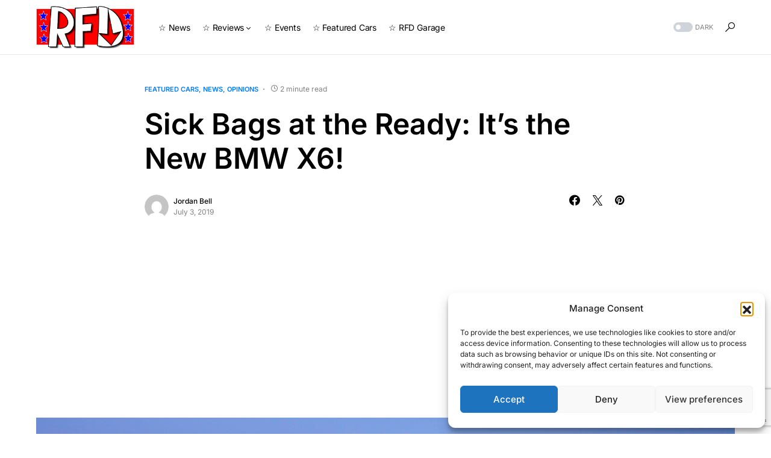

--- FILE ---
content_type: text/html; charset=utf-8
request_url: https://www.google.com/recaptcha/api2/anchor?ar=1&k=6LdNng8aAAAAAI8Q6o35rAaPuFhmv5ylNDdfMJQY&co=aHR0cHM6Ly9yaWdodGZvb3Rkb3duLmNvbTo0NDM.&hl=en&v=9TiwnJFHeuIw_s0wSd3fiKfN&size=invisible&anchor-ms=20000&execute-ms=30000&cb=1f0qgpxmghol
body_size: 48341
content:
<!DOCTYPE HTML><html dir="ltr" lang="en"><head><meta http-equiv="Content-Type" content="text/html; charset=UTF-8">
<meta http-equiv="X-UA-Compatible" content="IE=edge">
<title>reCAPTCHA</title>
<style type="text/css">
/* cyrillic-ext */
@font-face {
  font-family: 'Roboto';
  font-style: normal;
  font-weight: 400;
  font-stretch: 100%;
  src: url(//fonts.gstatic.com/s/roboto/v48/KFO7CnqEu92Fr1ME7kSn66aGLdTylUAMa3GUBHMdazTgWw.woff2) format('woff2');
  unicode-range: U+0460-052F, U+1C80-1C8A, U+20B4, U+2DE0-2DFF, U+A640-A69F, U+FE2E-FE2F;
}
/* cyrillic */
@font-face {
  font-family: 'Roboto';
  font-style: normal;
  font-weight: 400;
  font-stretch: 100%;
  src: url(//fonts.gstatic.com/s/roboto/v48/KFO7CnqEu92Fr1ME7kSn66aGLdTylUAMa3iUBHMdazTgWw.woff2) format('woff2');
  unicode-range: U+0301, U+0400-045F, U+0490-0491, U+04B0-04B1, U+2116;
}
/* greek-ext */
@font-face {
  font-family: 'Roboto';
  font-style: normal;
  font-weight: 400;
  font-stretch: 100%;
  src: url(//fonts.gstatic.com/s/roboto/v48/KFO7CnqEu92Fr1ME7kSn66aGLdTylUAMa3CUBHMdazTgWw.woff2) format('woff2');
  unicode-range: U+1F00-1FFF;
}
/* greek */
@font-face {
  font-family: 'Roboto';
  font-style: normal;
  font-weight: 400;
  font-stretch: 100%;
  src: url(//fonts.gstatic.com/s/roboto/v48/KFO7CnqEu92Fr1ME7kSn66aGLdTylUAMa3-UBHMdazTgWw.woff2) format('woff2');
  unicode-range: U+0370-0377, U+037A-037F, U+0384-038A, U+038C, U+038E-03A1, U+03A3-03FF;
}
/* math */
@font-face {
  font-family: 'Roboto';
  font-style: normal;
  font-weight: 400;
  font-stretch: 100%;
  src: url(//fonts.gstatic.com/s/roboto/v48/KFO7CnqEu92Fr1ME7kSn66aGLdTylUAMawCUBHMdazTgWw.woff2) format('woff2');
  unicode-range: U+0302-0303, U+0305, U+0307-0308, U+0310, U+0312, U+0315, U+031A, U+0326-0327, U+032C, U+032F-0330, U+0332-0333, U+0338, U+033A, U+0346, U+034D, U+0391-03A1, U+03A3-03A9, U+03B1-03C9, U+03D1, U+03D5-03D6, U+03F0-03F1, U+03F4-03F5, U+2016-2017, U+2034-2038, U+203C, U+2040, U+2043, U+2047, U+2050, U+2057, U+205F, U+2070-2071, U+2074-208E, U+2090-209C, U+20D0-20DC, U+20E1, U+20E5-20EF, U+2100-2112, U+2114-2115, U+2117-2121, U+2123-214F, U+2190, U+2192, U+2194-21AE, U+21B0-21E5, U+21F1-21F2, U+21F4-2211, U+2213-2214, U+2216-22FF, U+2308-230B, U+2310, U+2319, U+231C-2321, U+2336-237A, U+237C, U+2395, U+239B-23B7, U+23D0, U+23DC-23E1, U+2474-2475, U+25AF, U+25B3, U+25B7, U+25BD, U+25C1, U+25CA, U+25CC, U+25FB, U+266D-266F, U+27C0-27FF, U+2900-2AFF, U+2B0E-2B11, U+2B30-2B4C, U+2BFE, U+3030, U+FF5B, U+FF5D, U+1D400-1D7FF, U+1EE00-1EEFF;
}
/* symbols */
@font-face {
  font-family: 'Roboto';
  font-style: normal;
  font-weight: 400;
  font-stretch: 100%;
  src: url(//fonts.gstatic.com/s/roboto/v48/KFO7CnqEu92Fr1ME7kSn66aGLdTylUAMaxKUBHMdazTgWw.woff2) format('woff2');
  unicode-range: U+0001-000C, U+000E-001F, U+007F-009F, U+20DD-20E0, U+20E2-20E4, U+2150-218F, U+2190, U+2192, U+2194-2199, U+21AF, U+21E6-21F0, U+21F3, U+2218-2219, U+2299, U+22C4-22C6, U+2300-243F, U+2440-244A, U+2460-24FF, U+25A0-27BF, U+2800-28FF, U+2921-2922, U+2981, U+29BF, U+29EB, U+2B00-2BFF, U+4DC0-4DFF, U+FFF9-FFFB, U+10140-1018E, U+10190-1019C, U+101A0, U+101D0-101FD, U+102E0-102FB, U+10E60-10E7E, U+1D2C0-1D2D3, U+1D2E0-1D37F, U+1F000-1F0FF, U+1F100-1F1AD, U+1F1E6-1F1FF, U+1F30D-1F30F, U+1F315, U+1F31C, U+1F31E, U+1F320-1F32C, U+1F336, U+1F378, U+1F37D, U+1F382, U+1F393-1F39F, U+1F3A7-1F3A8, U+1F3AC-1F3AF, U+1F3C2, U+1F3C4-1F3C6, U+1F3CA-1F3CE, U+1F3D4-1F3E0, U+1F3ED, U+1F3F1-1F3F3, U+1F3F5-1F3F7, U+1F408, U+1F415, U+1F41F, U+1F426, U+1F43F, U+1F441-1F442, U+1F444, U+1F446-1F449, U+1F44C-1F44E, U+1F453, U+1F46A, U+1F47D, U+1F4A3, U+1F4B0, U+1F4B3, U+1F4B9, U+1F4BB, U+1F4BF, U+1F4C8-1F4CB, U+1F4D6, U+1F4DA, U+1F4DF, U+1F4E3-1F4E6, U+1F4EA-1F4ED, U+1F4F7, U+1F4F9-1F4FB, U+1F4FD-1F4FE, U+1F503, U+1F507-1F50B, U+1F50D, U+1F512-1F513, U+1F53E-1F54A, U+1F54F-1F5FA, U+1F610, U+1F650-1F67F, U+1F687, U+1F68D, U+1F691, U+1F694, U+1F698, U+1F6AD, U+1F6B2, U+1F6B9-1F6BA, U+1F6BC, U+1F6C6-1F6CF, U+1F6D3-1F6D7, U+1F6E0-1F6EA, U+1F6F0-1F6F3, U+1F6F7-1F6FC, U+1F700-1F7FF, U+1F800-1F80B, U+1F810-1F847, U+1F850-1F859, U+1F860-1F887, U+1F890-1F8AD, U+1F8B0-1F8BB, U+1F8C0-1F8C1, U+1F900-1F90B, U+1F93B, U+1F946, U+1F984, U+1F996, U+1F9E9, U+1FA00-1FA6F, U+1FA70-1FA7C, U+1FA80-1FA89, U+1FA8F-1FAC6, U+1FACE-1FADC, U+1FADF-1FAE9, U+1FAF0-1FAF8, U+1FB00-1FBFF;
}
/* vietnamese */
@font-face {
  font-family: 'Roboto';
  font-style: normal;
  font-weight: 400;
  font-stretch: 100%;
  src: url(//fonts.gstatic.com/s/roboto/v48/KFO7CnqEu92Fr1ME7kSn66aGLdTylUAMa3OUBHMdazTgWw.woff2) format('woff2');
  unicode-range: U+0102-0103, U+0110-0111, U+0128-0129, U+0168-0169, U+01A0-01A1, U+01AF-01B0, U+0300-0301, U+0303-0304, U+0308-0309, U+0323, U+0329, U+1EA0-1EF9, U+20AB;
}
/* latin-ext */
@font-face {
  font-family: 'Roboto';
  font-style: normal;
  font-weight: 400;
  font-stretch: 100%;
  src: url(//fonts.gstatic.com/s/roboto/v48/KFO7CnqEu92Fr1ME7kSn66aGLdTylUAMa3KUBHMdazTgWw.woff2) format('woff2');
  unicode-range: U+0100-02BA, U+02BD-02C5, U+02C7-02CC, U+02CE-02D7, U+02DD-02FF, U+0304, U+0308, U+0329, U+1D00-1DBF, U+1E00-1E9F, U+1EF2-1EFF, U+2020, U+20A0-20AB, U+20AD-20C0, U+2113, U+2C60-2C7F, U+A720-A7FF;
}
/* latin */
@font-face {
  font-family: 'Roboto';
  font-style: normal;
  font-weight: 400;
  font-stretch: 100%;
  src: url(//fonts.gstatic.com/s/roboto/v48/KFO7CnqEu92Fr1ME7kSn66aGLdTylUAMa3yUBHMdazQ.woff2) format('woff2');
  unicode-range: U+0000-00FF, U+0131, U+0152-0153, U+02BB-02BC, U+02C6, U+02DA, U+02DC, U+0304, U+0308, U+0329, U+2000-206F, U+20AC, U+2122, U+2191, U+2193, U+2212, U+2215, U+FEFF, U+FFFD;
}
/* cyrillic-ext */
@font-face {
  font-family: 'Roboto';
  font-style: normal;
  font-weight: 500;
  font-stretch: 100%;
  src: url(//fonts.gstatic.com/s/roboto/v48/KFO7CnqEu92Fr1ME7kSn66aGLdTylUAMa3GUBHMdazTgWw.woff2) format('woff2');
  unicode-range: U+0460-052F, U+1C80-1C8A, U+20B4, U+2DE0-2DFF, U+A640-A69F, U+FE2E-FE2F;
}
/* cyrillic */
@font-face {
  font-family: 'Roboto';
  font-style: normal;
  font-weight: 500;
  font-stretch: 100%;
  src: url(//fonts.gstatic.com/s/roboto/v48/KFO7CnqEu92Fr1ME7kSn66aGLdTylUAMa3iUBHMdazTgWw.woff2) format('woff2');
  unicode-range: U+0301, U+0400-045F, U+0490-0491, U+04B0-04B1, U+2116;
}
/* greek-ext */
@font-face {
  font-family: 'Roboto';
  font-style: normal;
  font-weight: 500;
  font-stretch: 100%;
  src: url(//fonts.gstatic.com/s/roboto/v48/KFO7CnqEu92Fr1ME7kSn66aGLdTylUAMa3CUBHMdazTgWw.woff2) format('woff2');
  unicode-range: U+1F00-1FFF;
}
/* greek */
@font-face {
  font-family: 'Roboto';
  font-style: normal;
  font-weight: 500;
  font-stretch: 100%;
  src: url(//fonts.gstatic.com/s/roboto/v48/KFO7CnqEu92Fr1ME7kSn66aGLdTylUAMa3-UBHMdazTgWw.woff2) format('woff2');
  unicode-range: U+0370-0377, U+037A-037F, U+0384-038A, U+038C, U+038E-03A1, U+03A3-03FF;
}
/* math */
@font-face {
  font-family: 'Roboto';
  font-style: normal;
  font-weight: 500;
  font-stretch: 100%;
  src: url(//fonts.gstatic.com/s/roboto/v48/KFO7CnqEu92Fr1ME7kSn66aGLdTylUAMawCUBHMdazTgWw.woff2) format('woff2');
  unicode-range: U+0302-0303, U+0305, U+0307-0308, U+0310, U+0312, U+0315, U+031A, U+0326-0327, U+032C, U+032F-0330, U+0332-0333, U+0338, U+033A, U+0346, U+034D, U+0391-03A1, U+03A3-03A9, U+03B1-03C9, U+03D1, U+03D5-03D6, U+03F0-03F1, U+03F4-03F5, U+2016-2017, U+2034-2038, U+203C, U+2040, U+2043, U+2047, U+2050, U+2057, U+205F, U+2070-2071, U+2074-208E, U+2090-209C, U+20D0-20DC, U+20E1, U+20E5-20EF, U+2100-2112, U+2114-2115, U+2117-2121, U+2123-214F, U+2190, U+2192, U+2194-21AE, U+21B0-21E5, U+21F1-21F2, U+21F4-2211, U+2213-2214, U+2216-22FF, U+2308-230B, U+2310, U+2319, U+231C-2321, U+2336-237A, U+237C, U+2395, U+239B-23B7, U+23D0, U+23DC-23E1, U+2474-2475, U+25AF, U+25B3, U+25B7, U+25BD, U+25C1, U+25CA, U+25CC, U+25FB, U+266D-266F, U+27C0-27FF, U+2900-2AFF, U+2B0E-2B11, U+2B30-2B4C, U+2BFE, U+3030, U+FF5B, U+FF5D, U+1D400-1D7FF, U+1EE00-1EEFF;
}
/* symbols */
@font-face {
  font-family: 'Roboto';
  font-style: normal;
  font-weight: 500;
  font-stretch: 100%;
  src: url(//fonts.gstatic.com/s/roboto/v48/KFO7CnqEu92Fr1ME7kSn66aGLdTylUAMaxKUBHMdazTgWw.woff2) format('woff2');
  unicode-range: U+0001-000C, U+000E-001F, U+007F-009F, U+20DD-20E0, U+20E2-20E4, U+2150-218F, U+2190, U+2192, U+2194-2199, U+21AF, U+21E6-21F0, U+21F3, U+2218-2219, U+2299, U+22C4-22C6, U+2300-243F, U+2440-244A, U+2460-24FF, U+25A0-27BF, U+2800-28FF, U+2921-2922, U+2981, U+29BF, U+29EB, U+2B00-2BFF, U+4DC0-4DFF, U+FFF9-FFFB, U+10140-1018E, U+10190-1019C, U+101A0, U+101D0-101FD, U+102E0-102FB, U+10E60-10E7E, U+1D2C0-1D2D3, U+1D2E0-1D37F, U+1F000-1F0FF, U+1F100-1F1AD, U+1F1E6-1F1FF, U+1F30D-1F30F, U+1F315, U+1F31C, U+1F31E, U+1F320-1F32C, U+1F336, U+1F378, U+1F37D, U+1F382, U+1F393-1F39F, U+1F3A7-1F3A8, U+1F3AC-1F3AF, U+1F3C2, U+1F3C4-1F3C6, U+1F3CA-1F3CE, U+1F3D4-1F3E0, U+1F3ED, U+1F3F1-1F3F3, U+1F3F5-1F3F7, U+1F408, U+1F415, U+1F41F, U+1F426, U+1F43F, U+1F441-1F442, U+1F444, U+1F446-1F449, U+1F44C-1F44E, U+1F453, U+1F46A, U+1F47D, U+1F4A3, U+1F4B0, U+1F4B3, U+1F4B9, U+1F4BB, U+1F4BF, U+1F4C8-1F4CB, U+1F4D6, U+1F4DA, U+1F4DF, U+1F4E3-1F4E6, U+1F4EA-1F4ED, U+1F4F7, U+1F4F9-1F4FB, U+1F4FD-1F4FE, U+1F503, U+1F507-1F50B, U+1F50D, U+1F512-1F513, U+1F53E-1F54A, U+1F54F-1F5FA, U+1F610, U+1F650-1F67F, U+1F687, U+1F68D, U+1F691, U+1F694, U+1F698, U+1F6AD, U+1F6B2, U+1F6B9-1F6BA, U+1F6BC, U+1F6C6-1F6CF, U+1F6D3-1F6D7, U+1F6E0-1F6EA, U+1F6F0-1F6F3, U+1F6F7-1F6FC, U+1F700-1F7FF, U+1F800-1F80B, U+1F810-1F847, U+1F850-1F859, U+1F860-1F887, U+1F890-1F8AD, U+1F8B0-1F8BB, U+1F8C0-1F8C1, U+1F900-1F90B, U+1F93B, U+1F946, U+1F984, U+1F996, U+1F9E9, U+1FA00-1FA6F, U+1FA70-1FA7C, U+1FA80-1FA89, U+1FA8F-1FAC6, U+1FACE-1FADC, U+1FADF-1FAE9, U+1FAF0-1FAF8, U+1FB00-1FBFF;
}
/* vietnamese */
@font-face {
  font-family: 'Roboto';
  font-style: normal;
  font-weight: 500;
  font-stretch: 100%;
  src: url(//fonts.gstatic.com/s/roboto/v48/KFO7CnqEu92Fr1ME7kSn66aGLdTylUAMa3OUBHMdazTgWw.woff2) format('woff2');
  unicode-range: U+0102-0103, U+0110-0111, U+0128-0129, U+0168-0169, U+01A0-01A1, U+01AF-01B0, U+0300-0301, U+0303-0304, U+0308-0309, U+0323, U+0329, U+1EA0-1EF9, U+20AB;
}
/* latin-ext */
@font-face {
  font-family: 'Roboto';
  font-style: normal;
  font-weight: 500;
  font-stretch: 100%;
  src: url(//fonts.gstatic.com/s/roboto/v48/KFO7CnqEu92Fr1ME7kSn66aGLdTylUAMa3KUBHMdazTgWw.woff2) format('woff2');
  unicode-range: U+0100-02BA, U+02BD-02C5, U+02C7-02CC, U+02CE-02D7, U+02DD-02FF, U+0304, U+0308, U+0329, U+1D00-1DBF, U+1E00-1E9F, U+1EF2-1EFF, U+2020, U+20A0-20AB, U+20AD-20C0, U+2113, U+2C60-2C7F, U+A720-A7FF;
}
/* latin */
@font-face {
  font-family: 'Roboto';
  font-style: normal;
  font-weight: 500;
  font-stretch: 100%;
  src: url(//fonts.gstatic.com/s/roboto/v48/KFO7CnqEu92Fr1ME7kSn66aGLdTylUAMa3yUBHMdazQ.woff2) format('woff2');
  unicode-range: U+0000-00FF, U+0131, U+0152-0153, U+02BB-02BC, U+02C6, U+02DA, U+02DC, U+0304, U+0308, U+0329, U+2000-206F, U+20AC, U+2122, U+2191, U+2193, U+2212, U+2215, U+FEFF, U+FFFD;
}
/* cyrillic-ext */
@font-face {
  font-family: 'Roboto';
  font-style: normal;
  font-weight: 900;
  font-stretch: 100%;
  src: url(//fonts.gstatic.com/s/roboto/v48/KFO7CnqEu92Fr1ME7kSn66aGLdTylUAMa3GUBHMdazTgWw.woff2) format('woff2');
  unicode-range: U+0460-052F, U+1C80-1C8A, U+20B4, U+2DE0-2DFF, U+A640-A69F, U+FE2E-FE2F;
}
/* cyrillic */
@font-face {
  font-family: 'Roboto';
  font-style: normal;
  font-weight: 900;
  font-stretch: 100%;
  src: url(//fonts.gstatic.com/s/roboto/v48/KFO7CnqEu92Fr1ME7kSn66aGLdTylUAMa3iUBHMdazTgWw.woff2) format('woff2');
  unicode-range: U+0301, U+0400-045F, U+0490-0491, U+04B0-04B1, U+2116;
}
/* greek-ext */
@font-face {
  font-family: 'Roboto';
  font-style: normal;
  font-weight: 900;
  font-stretch: 100%;
  src: url(//fonts.gstatic.com/s/roboto/v48/KFO7CnqEu92Fr1ME7kSn66aGLdTylUAMa3CUBHMdazTgWw.woff2) format('woff2');
  unicode-range: U+1F00-1FFF;
}
/* greek */
@font-face {
  font-family: 'Roboto';
  font-style: normal;
  font-weight: 900;
  font-stretch: 100%;
  src: url(//fonts.gstatic.com/s/roboto/v48/KFO7CnqEu92Fr1ME7kSn66aGLdTylUAMa3-UBHMdazTgWw.woff2) format('woff2');
  unicode-range: U+0370-0377, U+037A-037F, U+0384-038A, U+038C, U+038E-03A1, U+03A3-03FF;
}
/* math */
@font-face {
  font-family: 'Roboto';
  font-style: normal;
  font-weight: 900;
  font-stretch: 100%;
  src: url(//fonts.gstatic.com/s/roboto/v48/KFO7CnqEu92Fr1ME7kSn66aGLdTylUAMawCUBHMdazTgWw.woff2) format('woff2');
  unicode-range: U+0302-0303, U+0305, U+0307-0308, U+0310, U+0312, U+0315, U+031A, U+0326-0327, U+032C, U+032F-0330, U+0332-0333, U+0338, U+033A, U+0346, U+034D, U+0391-03A1, U+03A3-03A9, U+03B1-03C9, U+03D1, U+03D5-03D6, U+03F0-03F1, U+03F4-03F5, U+2016-2017, U+2034-2038, U+203C, U+2040, U+2043, U+2047, U+2050, U+2057, U+205F, U+2070-2071, U+2074-208E, U+2090-209C, U+20D0-20DC, U+20E1, U+20E5-20EF, U+2100-2112, U+2114-2115, U+2117-2121, U+2123-214F, U+2190, U+2192, U+2194-21AE, U+21B0-21E5, U+21F1-21F2, U+21F4-2211, U+2213-2214, U+2216-22FF, U+2308-230B, U+2310, U+2319, U+231C-2321, U+2336-237A, U+237C, U+2395, U+239B-23B7, U+23D0, U+23DC-23E1, U+2474-2475, U+25AF, U+25B3, U+25B7, U+25BD, U+25C1, U+25CA, U+25CC, U+25FB, U+266D-266F, U+27C0-27FF, U+2900-2AFF, U+2B0E-2B11, U+2B30-2B4C, U+2BFE, U+3030, U+FF5B, U+FF5D, U+1D400-1D7FF, U+1EE00-1EEFF;
}
/* symbols */
@font-face {
  font-family: 'Roboto';
  font-style: normal;
  font-weight: 900;
  font-stretch: 100%;
  src: url(//fonts.gstatic.com/s/roboto/v48/KFO7CnqEu92Fr1ME7kSn66aGLdTylUAMaxKUBHMdazTgWw.woff2) format('woff2');
  unicode-range: U+0001-000C, U+000E-001F, U+007F-009F, U+20DD-20E0, U+20E2-20E4, U+2150-218F, U+2190, U+2192, U+2194-2199, U+21AF, U+21E6-21F0, U+21F3, U+2218-2219, U+2299, U+22C4-22C6, U+2300-243F, U+2440-244A, U+2460-24FF, U+25A0-27BF, U+2800-28FF, U+2921-2922, U+2981, U+29BF, U+29EB, U+2B00-2BFF, U+4DC0-4DFF, U+FFF9-FFFB, U+10140-1018E, U+10190-1019C, U+101A0, U+101D0-101FD, U+102E0-102FB, U+10E60-10E7E, U+1D2C0-1D2D3, U+1D2E0-1D37F, U+1F000-1F0FF, U+1F100-1F1AD, U+1F1E6-1F1FF, U+1F30D-1F30F, U+1F315, U+1F31C, U+1F31E, U+1F320-1F32C, U+1F336, U+1F378, U+1F37D, U+1F382, U+1F393-1F39F, U+1F3A7-1F3A8, U+1F3AC-1F3AF, U+1F3C2, U+1F3C4-1F3C6, U+1F3CA-1F3CE, U+1F3D4-1F3E0, U+1F3ED, U+1F3F1-1F3F3, U+1F3F5-1F3F7, U+1F408, U+1F415, U+1F41F, U+1F426, U+1F43F, U+1F441-1F442, U+1F444, U+1F446-1F449, U+1F44C-1F44E, U+1F453, U+1F46A, U+1F47D, U+1F4A3, U+1F4B0, U+1F4B3, U+1F4B9, U+1F4BB, U+1F4BF, U+1F4C8-1F4CB, U+1F4D6, U+1F4DA, U+1F4DF, U+1F4E3-1F4E6, U+1F4EA-1F4ED, U+1F4F7, U+1F4F9-1F4FB, U+1F4FD-1F4FE, U+1F503, U+1F507-1F50B, U+1F50D, U+1F512-1F513, U+1F53E-1F54A, U+1F54F-1F5FA, U+1F610, U+1F650-1F67F, U+1F687, U+1F68D, U+1F691, U+1F694, U+1F698, U+1F6AD, U+1F6B2, U+1F6B9-1F6BA, U+1F6BC, U+1F6C6-1F6CF, U+1F6D3-1F6D7, U+1F6E0-1F6EA, U+1F6F0-1F6F3, U+1F6F7-1F6FC, U+1F700-1F7FF, U+1F800-1F80B, U+1F810-1F847, U+1F850-1F859, U+1F860-1F887, U+1F890-1F8AD, U+1F8B0-1F8BB, U+1F8C0-1F8C1, U+1F900-1F90B, U+1F93B, U+1F946, U+1F984, U+1F996, U+1F9E9, U+1FA00-1FA6F, U+1FA70-1FA7C, U+1FA80-1FA89, U+1FA8F-1FAC6, U+1FACE-1FADC, U+1FADF-1FAE9, U+1FAF0-1FAF8, U+1FB00-1FBFF;
}
/* vietnamese */
@font-face {
  font-family: 'Roboto';
  font-style: normal;
  font-weight: 900;
  font-stretch: 100%;
  src: url(//fonts.gstatic.com/s/roboto/v48/KFO7CnqEu92Fr1ME7kSn66aGLdTylUAMa3OUBHMdazTgWw.woff2) format('woff2');
  unicode-range: U+0102-0103, U+0110-0111, U+0128-0129, U+0168-0169, U+01A0-01A1, U+01AF-01B0, U+0300-0301, U+0303-0304, U+0308-0309, U+0323, U+0329, U+1EA0-1EF9, U+20AB;
}
/* latin-ext */
@font-face {
  font-family: 'Roboto';
  font-style: normal;
  font-weight: 900;
  font-stretch: 100%;
  src: url(//fonts.gstatic.com/s/roboto/v48/KFO7CnqEu92Fr1ME7kSn66aGLdTylUAMa3KUBHMdazTgWw.woff2) format('woff2');
  unicode-range: U+0100-02BA, U+02BD-02C5, U+02C7-02CC, U+02CE-02D7, U+02DD-02FF, U+0304, U+0308, U+0329, U+1D00-1DBF, U+1E00-1E9F, U+1EF2-1EFF, U+2020, U+20A0-20AB, U+20AD-20C0, U+2113, U+2C60-2C7F, U+A720-A7FF;
}
/* latin */
@font-face {
  font-family: 'Roboto';
  font-style: normal;
  font-weight: 900;
  font-stretch: 100%;
  src: url(//fonts.gstatic.com/s/roboto/v48/KFO7CnqEu92Fr1ME7kSn66aGLdTylUAMa3yUBHMdazQ.woff2) format('woff2');
  unicode-range: U+0000-00FF, U+0131, U+0152-0153, U+02BB-02BC, U+02C6, U+02DA, U+02DC, U+0304, U+0308, U+0329, U+2000-206F, U+20AC, U+2122, U+2191, U+2193, U+2212, U+2215, U+FEFF, U+FFFD;
}

</style>
<link rel="stylesheet" type="text/css" href="https://www.gstatic.com/recaptcha/releases/9TiwnJFHeuIw_s0wSd3fiKfN/styles__ltr.css">
<script nonce="PyNCYnkVZQtZ7Z7vxmcSaQ" type="text/javascript">window['__recaptcha_api'] = 'https://www.google.com/recaptcha/api2/';</script>
<script type="text/javascript" src="https://www.gstatic.com/recaptcha/releases/9TiwnJFHeuIw_s0wSd3fiKfN/recaptcha__en.js" nonce="PyNCYnkVZQtZ7Z7vxmcSaQ">
      
    </script></head>
<body><div id="rc-anchor-alert" class="rc-anchor-alert"></div>
<input type="hidden" id="recaptcha-token" value="[base64]">
<script type="text/javascript" nonce="PyNCYnkVZQtZ7Z7vxmcSaQ">
      recaptcha.anchor.Main.init("[\x22ainput\x22,[\x22bgdata\x22,\x22\x22,\[base64]/[base64]/[base64]/[base64]/cjw8ejpyPj4+eil9Y2F0Y2gobCl7dGhyb3cgbDt9fSxIPWZ1bmN0aW9uKHcsdCx6KXtpZih3PT0xOTR8fHc9PTIwOCl0LnZbd10/dC52W3ddLmNvbmNhdCh6KTp0LnZbd109b2Yoeix0KTtlbHNle2lmKHQuYkImJnchPTMxNylyZXR1cm47dz09NjZ8fHc9PTEyMnx8dz09NDcwfHx3PT00NHx8dz09NDE2fHx3PT0zOTd8fHc9PTQyMXx8dz09Njh8fHc9PTcwfHx3PT0xODQ/[base64]/[base64]/[base64]/bmV3IGRbVl0oSlswXSk6cD09Mj9uZXcgZFtWXShKWzBdLEpbMV0pOnA9PTM/bmV3IGRbVl0oSlswXSxKWzFdLEpbMl0pOnA9PTQ/[base64]/[base64]/[base64]/[base64]\x22,\[base64]\x22,\[base64]/PkNUwo7Dpg42FsKPw7jClkIhK1vCsD5Iwr1+NcK1GjzDv8OmE8KxZCtkYQAyIsOkARfCjcO4w6MLD3AFwrTCukBiwoLDtMOZdREKYRF6w5NiwpXCl8Odw4fChhzDq8OMKsOcwovCmxzDg27DojhDcMO7dyzDmcK+ZMO/wpZbwrHClSfCm8Kcwp14w7RSwrDCn2xGW8KiEnk0wqpew5EewrnCuCoAc8KTw5h3wq3Dl8Odw4vCiSMuNWvDicKZwoE8w6HCri95VsOYEsKdw5V/[base64]/[base64]/w7bCtWjDjMONLsOnN8Oqwr7Di8KibUA1wq4BWn4vOMKXw5XCgRjDicKawqEKScKlLzcnw5jDhE7Duj/CpWTCk8Oxwqt/S8Oqwp3CjsKuQ8Krwp1Zw6bCjUTDpsOoSsKmwoskwqhUS0kywpzCl8OWfU5fwrZdw6HCuXRnw446GDUww64uw6LDn8OCN3wjWwDDk8OXwqNhV8KswpTDs8OOGsKjdMOsCsKoMgnDn8Oswr/[base64]/DksOIwqBxw5rClcKnIx/[base64]/CvkDDhsOPQREudMK3EARLdgYSRhzCqTg3w7vCjF4RNMK4JcOjwpLCuHvChEAAw5INQcOlIz1wwrskElfDpcKfw7hfwqJvTQvDnlowXcKxwpxKMsORK3TCnsKmwp3DpAXDncOZw4dvw7hvR8OCT8KIw5bDk8K+YBDCqMKPw4jClcOuDSjDuwvCpHJ/wpM8wq/Cn8O5aUvDpBbCucOxDHXCiMOKwrlKL8Ohw44Aw4EHKzkgV8KycWTCp8O3w49aw5HCoMKDw5wTXwXDnU3Cnglxw7lnw7QfKSETw5FNYhXDlAhIw47CnsKLTzx+w5NXw5kjw4fDgTzCmGXCkMOWw7jChcK/JzYZbcKLwpDCmDDDkTdCesOvHcOpw5FUBcOkw4XCgsKgwqPDtsOsEA18VB7Dj3vCn8OXwqfCqRAYw4bCiMOLD2zChsKSWsOuIsKNwqvDig/CpSdjN0/CpnICwqzCny09aMKvF8KuS3bDkBzCgmQPUsOYHcOgw43Co2crw7/Dq8K6w7pqIQ3DgXh1EzrCixc5wo/[base64]/[base64]/CrVNjw6rDusKBEMKwJj/CvHfCn3hxwoBTwoQgDcOEUH1SwofClMOQwofDssOFwoXCncOjFsKrXsKswpPCmcK0wp/DucKzAsO7wr1IwplKcsKKwqjCtcOKwprDlMKdw7nDqVRQwpPCqiQQIwDCkQXCryggwqLDksOXQsO0wrXDlcKzw5MUXxTCihPCo8KqwpvCoionwpslQcOJw5vCisKzw53CpsKSP8OBLMOkw4PCncKuw7/[base64]/IEnChTh5wp3DuD/Dh8KOchnDncOXLsOqw7fDi8O7XMOBEsOQElLCm8OwASJvw7wYdsKHF8OawoLDrhsWb1HDjAp7w49pwpsqZQguGsKxd8KIwq4Cw6F/w4tSLsOVwrpewoBOBMKbVsK4wpR2wo/CmMKxNVdTRGDDgcOhwqjDgMK1w4PDhMKxw6V5PUrCucOURMOuwrLCkStvIcK6w69DflXCpsOMw6TDtQLDlcOzKnDDj1HCsmZYdcOyKjrDtMOUw4kBwoXDpGIyV0wKGsOtwpU1VMKrw6kzVl/[base64]/W8OHw4vCmWDCs8KMwrViwo/[base64]/[base64]/[base64]/DicO0wrZhVS8Rw4/[base64]/Cqkt4wpnCkcOnDn3DmCJew5pRdHpDakXCp8OaXjQww4dzw4B8Uzl1Rkorw77DgsKpwpNVw5ULAncDVMKCPiZZbsK1wpHDlcO6TcO6ZcKpw5zCssKBf8OeE8KTw5UZwpo5woPDgsKDw6MxwrZGw7nDmsKBD8KiWsObdwXDisK1w4xxElfCjsOsBVXDhx7DqCjCgV0UVx/CkRbDn0NlIQxZEsOFZsOnw514JUXChAcGK8K9aSJGwrREw4rDuMKXccKbwozCkMOcw454w4YZMMK+cDzCrsO4TMKgw7/DihbCkMOewr4BHcK1PivCkMOJDld5H8OOw6TCiQ7DqcKKHEwIwpvDoWTCm8KIwqXDucOffwvDr8KPwrHCv3nClAUGwqDDl8KUwrh4w7kPwrbDpMKFwp/Dq1XDtMKVwpzDjVRewrh6w6N1wprDhMOFR8OCwo0uO8KPWsOwbUzCm8KOw7pQwqXDkCbDmwd4a0/CmxcRw4HDvTEzNDDCsRjDpMKRXsK8w4wPZhPChMKvNDN9w57Dv8O1w53CscK5fsOswoZRNl7DqsOUbnhgw4XChUTDlsK6w7PDpD/Ck2/Ch8KnTU1wBcKhw60HVWvDosKgw60YG37CksK5a8KLC1oxE8KULD0/[base64]/aB7DpgpseMO0w69ccm7Dr8OsYVpVw7B6asOPE8OrbzIlw6pjFcOcw4bCq8KTdwvChsOSC3U2w74qWX0AXcKhwp/Cu0p5b8ORw7fCt8Kowq7Duw/DlsO6w6zDk8KXU8KwwoPDlsOtNsKZwrnDicOVw546ZcOZwq0bw6bCgS9awpoew5w0wqwkWxfCmTxWw5YuY8KcYMORXcOWw4peCMOfVsK3wpnDkMKaTcKYwrbCvAwvLQLCrG7CmDrDisKTw4Jnw6Yrw4IROcKvw7F/wpxDTnzCpcOkw6DCh8OswrbCiMOdwonDpjfCssK7wpcPwrBvwqDCi0TDsgHDkxZRZcKlw4FDw7fCiR7DmTfDghgREB/Dm27DtCcCwowvBlvCtsO3wqzDgsOjwpQwGsOOe8K3OcOVA8OgwoBnw7VqL8Okw4UEwrLDs0MVLMOhT8O8FcKJDxjCosKQHRrDpcOtw5nCvAfCr3AvRMOpwpTCgyQhcgxpwpDCtcOWwpl8w4gfw63ClT8uw5nDsMO1wqo/AXbDhsKmDkN1I23Dh8Kbw68Kw7QqSsKoajvCsmIiEMKtw7jDkxRgBH4iw5DCuCsjwoUywo7Cs3jDumA4McObdwXCmcKnwplsPQvDk2TCtjBAwq7Dn8KidsOVwpxzw4/CrMKTMnkAGMOxw6jCmMOjQcOSbCXDrWZmXMKAwpnCgR9Ow7Miwpo9WknDrsOfWgvDulBXX8Oow6kARknCjVfDosKlw7/DphfCvMKOw7tRwq7DqBFhIXYQZl9uw5Vgw6HCogbChQLDmk97w7lfKWtWIBjDhsKqB8O8w707CAZUbBbDncK7HXxpWxJ2bMONCcKzPnFJHTHDtcOeDMKTGnlXWlZ+UCQ7wrPDtTsiL8K5wr3DshnCvgUHw5kHwotJOUkhwrvCoHrDg0PDvcKaw5JOw5MgfMOCw4Qwwr/[base64]/McKIOz/[base64]/DmiMBwrHCkMOaXsKcw7csXMOmNMKaBcOQMsOhw6bDqnjDkMKODMKTch3CuSHDmUklwptdw5vDsGnClnPCsMKJS8OFbxLDhcO6JsKPcMO/OxvClsKrwrnDuV9jDcOiG8Khw47DghjChMOUwrvCtcKyHcKPw4nCpsOsw4nDrzAwQ8KjecOpXTUcXMK/WyjDk2HDuMK6QsKEGsKCwrDCjsO+LSrCksK0w6rClTl0w5LCskARY8OfTyZOwpPDqinCpcKtw7jChsOZw6skM8OGwr3Co8O3MMOmwqQbw5vDiMKLwqDDh8KnCwAwwr5zUi7DrkfCq3TCpxbDj2vCqcOwQyoLw5zCoFzDvkANQ1DClMOqO8OuwqHDqMKyPcOXw5PDvsO/w41+LEwgQncySRkzw5nDkMORwp7DsnFzBA8BwpbCqQF1WcOeRhlpGcO6eg4faXPDm8O5w7BSbjLDt3nDu2fCk8O4YMOAwr8+UcODwrTDmGLChxrCoHzDmMKRCWA5wp5jw57CiFrDlx4Kw5VQMikgeMK0cMOkw4nCscK/Xl/DtsKQRcOcwoYqF8KVw5wIw6fDiBUtTcKjZCFNScK2wqdmw5HDkSvCqQ8mIXbCjMKYwp06w57CjwXCtsO3wolCw59+GgDClC5vwo/CpMKnEcK3w6x0w7tSesOhJVEpw4/Dg17DvMOZwpkGV0YLd2LCpmTClnIWwpXDrxrCjcOWb3nCgsK4fU/[base64]/UxkkByRAwprChMKuFsOVwq/Cs8KFLh8HFDJGDk3DkCXDucOpXV/CscOhEMKIS8Osw4YCw6Ixwo3CpEFsIcOEwp8yXMOZw4LCv8O6C8OjcQvCssK+BybCg8KmMMOWw4/[base64]/[base64]/fFhLwpMMT8OGwq7CuVlEwqRzaz00w5UPw4bCgw5faglGw754XsOKAMKIwrjDi8Kyw7law7nDhSzDvcOrw4g4D8Ogw7Vyw6NjZQ51wqJVdsKxOA3Dv8K5LsOIX8OsIsOaHcO/Sx7Cu8ODFMOSw7JhPRAKwp7Cll/[base64]/CtGHCmcK1WcKywrlqwrXCocKQCX/[base64]/w7wXwqzDk8K9w74gbxDDpmfCpcKtNEzClMOWQXbCkcK/w6caOzB+YSQSwqgLW8OXD35tE3UfOcOTK8KXw5QfaT7Dm2QBw4kawpJdwrXDkm7Cv8O9QFs6WsKbFV1xPG7DuhFDFMKQw40Ef8KvcWPDlzUxDBPDjsOnw67DjcKJw5rCiHTCi8KbLE/DhsOaw7TDjcOJw4RfLwRHw6ZcfMKXwoNcwrQDF8KgPijDusK8w5LCncO/wovDkjhBw4A/JMOjw5nDuifDicKqDsOow69Ew5plw6kGwpQba3fDlG4rw70sc8O2w79nMMKSJsOcFhd4w53CsiLCsVPCjXTDimfChUrDr18IfH3Ch0nDhE1CCsOcwpoDwpVJwp9iwoBOw5U7RMOZJDrCjBR/DMKEw4YPZhZmw7BXLsKKw5Vow4DCm8K/[base64]/w7pQw6Efw7XCox4+w6zCgsKhw57ChsKyBUA3EMOZKhfDlkfDnwFcwpjDo8KowoDDiBXDpsKeKSzDqsKDwp3CtMOUczHCpwLDhHUXw7jDucKvP8OUAcKvwpACw4nCncOAw7wTw6fCtsOcw6PCnwTCokRUZsKswpscAW7CiMKow4jCicOiwr/ChFTCp8O/[base64]/BUIkw4jDmHfCuG/[base64]/Cr8Ouw5JXXkrDsjrDlMO/[base64]/wqNvwoHCnnnDgsOiwqUJPG9/w4LDm8Kow5tzIRhrw5rCvlHChcO1esKkw6XDs1FKwpVOw6ABw6HCkMKNw7l6R03DijjDiDrDhsKFTMK/w50JwrnDq8OMBAbCrmXCoGrCnUDCjMO7XMOvKsKfXnnDmcKOw4PCr8OsVsKMw5vDtcO0UcKTPsK6J8OPw4NWSMOOQcOrw6/[base64]/Dl8OGw63DoAtUwrLCvMKbDcODwp/[base64]/[base64]/DosK2wo4WAF7DtcKrwpUNQsKEw4HCqcOnw6vDj8K3w6zDnzzDqMKXwpBBw4R5woxBLMKKVcKIwpUdcsK7w6vDkMOdw5dOEEA9YRDDrUzCtFfDrH/CkVEvfMKJbsKOMsKSYml3w6QQAB/Cjy/[base64]/CrMONw4DDv0BhCcKDMmwVw7IZw5LDlArChMKlw5Uzw73DisOjZMOxO8KJZMKDGcOBwqIIXcODLGUQIcKBw4/[base64]/Du8KHw7vDuMOkwpl7w4AsazrDv1PCo3vCsE7DqsOZw6cuFMOywqw9fMKHAMKwWMO1wofDocOjw6t6w7FPw5jDtGo3w7Acw4PDixN1a8OeesO0w5XDqMOueDQ4wq/DjjhMehNGGArDiMK1EsKOcy4tdMOaAcKJwpDDqsKGwpTDhMKddWDCnsOLX8O2w5fDkMO8cF3Dnm4Xw7zDq8KhRizCl8OKwoXDmXPChMK9fcO2UsOwUsKbw5rDn8OVKsOTwox4w5NCe8Ofw6VYw6oFb0pLwol/w5HCicOcwpxdwrnCh8Oswo5ew5jDpVvDjMO0wpPDskVNYcKLwqbDpl5aw5lydsOrw7ItBcKgBjBVw6wERsOIF0dDw4pKw74ywpECSDxgTwDCvMKJAQnCqQkEw5/Dp8Krw6zDnWDDukbCrcKZw4t5w5rDqDY3GcOxw7t9woTCuy7DgQLDpcOsw6nDmAbClMOkwrjDuGLDiMKjwpPCs8KSw63Dk1d1bsKNw68sw4DCkMO7cmrCqsO8dn/[base64]/[base64]/CucKAw4F8HcOZwpLCnwXDggnDhcKeJxlCwp0JaGZ6XcKUwq8iQDnDgcOzw5llw7DDscOxBxE4w6tnwoXDu8OPa1NCK8KRNh51wr4CwrHDp3AEIsKVwqQwC2xTLC9dJnsywrY0a8OTbMKpSxLDhcONck/[base64]/LcOJPsO8G8KZe8K6Dn9hLiJcSjHCisOqw4rCvnV8w6NCw5TDusKCecKdwpPDsCA5wocjDCLDjX7DtQoswq8vIRjCsB86wq0Uw4kWDMKRfF9Ww64dfcO2LRgew4xtwq/CuhMMw7Jww5Now5vDoQBIADxBF8KJSMKgG8KwRWshQcOFwp3CtsOZw4AmTMKKZMKbw4LDrsOELcObw4nDu3tnHcKyDm0OcMKCwqZXelDDksKkwr5SZXRLwqwTTcO9wotcY8ONwqnDrlgcTHErw6Y3wrsTEVgRWcOvcMKAeh/DhcOTw5DCkEdQM8KoV1wxwpjDisKobcKYeMKEwpx/wqzCsEMYwoIRSX/Dr0kBw5wMPWbCtMO/bANIZlbDusORTCfCpx7Dogd8fQ1WwqfDjVrDm2B9wqXDghU+woNfw6A+N8Kzw5R3XRHDhcKbw4kjMjoYb8Ouw7HDpThWGAfCiQnCsMOfw7xXw4TDqmjDg8ONAsKUwprCnMK/wqJBw4NjwqDDicOIwqYVw6dIwrPDt8OJEMOVOsKebmRODMOdw4HDqsOLcMK+w7/CtHDDk8KRdF3DksOQGR9dw6ZOI8KpGcOieMOlZcOJwrjDqAh7wodfw6ANwps1w6/[base64]/DigBtw6pteWDDucK/U31+aiYjw5PCusO0UWvDixRXwqsIw7rClcO/Y8KNC8KUw710w51NNsKhwoXCs8KkbB/CjFTDo0EowqrDhDlVFMKiRgl8BmZUwq/CusKtI0pSZxHCpMKjwolSw4zCi8OoccONTcKxw4vCjSJiO0HDtTUawrgpw4/DkcOwQyt/wqnChVpvw7nDs8OdEMOwVsOfWx8vw5HDjCjDjUfCl1dLc8Kqw4RXfxY1wpEIRDfCvC8LesOewpbDqUJZw6vCpmTCp8ObwrfDrg/DkcKRJMKFw5XCtQDDjMO0wrbDj1vCrzADw4w7wphJY3vDpMKiw4bDpsOHeMOkMhfCiMOIRzIbw4ogf2jCjB3CkAogTcOmNGrDhnTDoMK5wq3CpsOEcXAyw6/CrMO5w5tKw7kvw4TDgi7ClMKaw5dPw41rw5ZAwrgvY8OoE1LCpcOZwpbDtcOVGsKiw77DpU8XfMO8eGrDoXpgfMKHIsOhw6tbXy5jwogww5jCisOaR3PDnMKlMsK4KMOCw5rCjw4vQsK5wpJQDH/CiBzCuhbDkcKCwoVIIlDCv8OkwpzDrAULWsOnw7XClMK5SXXDs8OjwpsXP2VZw4sYwrbDh8O6d8Oqw4vCmsK1w79Gw7NhwqslwpfDn8O2bcOMVHbCrcKwbEwrEXDCniA0dD/CtMORbcORwqAew5krw5NpwpPCncKSwqR9w6rCpsKiw4thw6/DqcOtwqQfOsODCcOvfMOFPnt0TzjCksOqMcKYw5TDpsKXw4HCmGRwwq/CtGM5GnTCm1LDmHrClMOYfhDCpMKZOSgZw5/CusOzwoFjfMKHw6dqw6oxwq0qNRtsPcKCwqZ/wrrCqGXDucKsMwbCiBnDs8K7w4N4WXsyFDLCvcOoNsKPYsKodcO7w5kewrDDlMOFBMOrwrQWOsOWHG/DqDkdwqLCs8OGw7oOw5vCuMK1wrgeYsK5ZsKJIMKMe8OxJDXDngVPwqRGwqHDui9bwrTCv8KFw77DrQktd8Ogw782bl14w49nwr5OfsOdNMKAw7XDkloHBMOCGj/CpDE9w5ZbaVzCusKpw7AJwqjCm8KUBXw/wqZaKRh1wrIBMcOAwoBMc8OXwo/Csx1Ewp7DsMOXw5wTXSlJF8OJTTVPwpNEJ8KIw4vCk8Kzw40ywojDom1Wwrl7wrdzSTooPsOwCGLCpwbCmsOVwp8lwoB1w59xTHZ0MsK6PyXCisKaccO7DUFMXxPDuH5+wpvDgEV7KMOSw4EhwpBww5gUwq8Yd1pALMO7VsOJw7x8wqpRw5/Dh8KZKMK9wqdBMBYgRMKnwoB6BCZldgIXw47DnMOfO8KxJMOLNh3Cli7ClcOCAMKubBwiwqjDqsO/H8Khw4cYG8KmDkHCm8OBw5vCtkfCuhdYw6HCgcOmw7AkPXJpN8K1EhnCjT/[base64]/[base64]/K8O8w6HCmcKXAsOuWh3Di8KXXwHDhhdMMsKDwpLCgMOCVcOQMcKfwpHCmB/DoBrCtBHCpgfCrsOaMjYVw7Jtw6vDucKzJn/Dr0LCnTwNw57CtcKSbMK8wpMAw7Zmwo3CmcO3TMOuCx/CncKaw5LChgbCpG3DrsKVw5N1M8O0RVUHUcK3NcOcCcK1L1EdHcKuwpYTEX/DlMKcYcO8w5xewr9KNCt9w55cwprDvsKWSsKmwrs+w7DDu8Kvwq/DkkUkRcK1wq7DvlbCmsKZw5oTwqdFwpTClsO2w5PCkzJEw5NhwoQNwp7CoxvDhE1ESHNjPMKhwpgkZcOIw7PDiW/Dh8O+w5dCSsOqeU3CucK0Ihw2aCcLwqNmwr1rck7DjcOtewnDmsORMX4EwrRsB8OswrjChhvCiFTClhjDrsKWwprDvsOiTsKafmjDsXcRw6hnccOhw4EWw7YrKsOqBwbDq8OPP8KcwqLCtcO4VUYZF8K5w7DDg2ppw5fCiUHCnMO9P8OcSArDhQPDsx/CrsO7C3fDqRI9wqtfGGJ2OsOFwqFOWMKjwrvCkFDCj3/[base64]/DtcOPw7FvSMKfJsO7wqnDusOhS2t9wpzCmVXDuMO1JMOswqPCiz/CnRZVTcONHX9REMOiw5Fkw6EGwqLDrcO3FgJ4w63DggvDuMK5bhVXw5fClxjCr8OzwrzDkVzCpxQXHVLDoggvCMKtwoPCiBTDtcOGIz7CqD9IJ0ZwCcKkBEXCnsO/woxCwoM9w6p8IsKiwp3Dg8OpwqbDqGjDmlkhDsKRFsOqK1nCpcOUSSYELsORR2RNNzXDjsOPwpvCtmrDjMKlw60Iw7g6wr05wpYXZXrCo8OvEcK0EcOKBMKNZsKFwqY4w5B2diAPZVIsw4bDq3vDkEJ/wrjCsMOQQi8aNyrDv8KJASF9N8KhCBHCr8KPNxUJwrRLwovCncKAYmPChwrDo8K3wobCpcKpFznCgE/Dr0/ClcK9RkLCixwGO0jCqTMNw6rCvMOqRCDDkz8mw5XClMKGw6rCvsKwZ31GYwgSIsK9wpZVAsOZLEx+w7o9w6TCizHDncOWw5cbRGYZwr18w4lcw7TDiQnCgsKkw6giwpQew73DlHVNOnPDvh/CgHd3E1sFXcKKwr91UsO6wqnCl8K+PMODw7jCk8OkFUoIFC3Do8OLw4MrPBbDn00YMgIlRcOWFCrDkMKqw7gxHzF/[base64]/[base64]/ClMK/woIlw6vCpgzDrsOnP8KGw4rCrcOyw4fCjinChQB+KBbDqi0Ow7hLw53CvXfDuMKHw7jDmmcpFcKJw7vDi8KKPMKkwr8jw4bCqMKRw6zCksKDwq/DlcOBN0UiRiQyw5RvL8OELcKTWDpadRdpw7HDnMO7wrh7woHDljA8wpobwoDDoCzClypTwo/DmAXCrcKsQSRifhjCn8K4c8O3w7QNd8K9wqXCnxzCv8KSLMOFNT7DijckwpTChyLClgg9bsKLwo/[base64]/DuETCvMKRC8OTwoB9aGTDgUvCvHUBK8Kkw4R3TsK7CAnCg0XDkRlUw5ZxLBbDqsO/wrNpwrzDqVDCiTtPB153a8OQBg8Aw4w4aMKcw5E/woZtC0gdw6hVwpnCmsOoM8KGw6zClhHDpAEMeVHDscKMIS9/w7nCmBXCqsKJwrAhShnDhsOfLkHDrsOmXF49csKrW8Osw7VUb1DDs8Oxw7DCpgDClsOZWMOZZMKRdsOdfAkhVcKrw7HDswgvwpMXWU/DiSTCrBXCrsOvUgIYwpjClsKewp7Cu8K7wotnw69owptFw6YywpA+wrnCjsKAw4k4w4VDbWjDiMO0wrMlwoV/w5d+YMOwJcK3w4HClMOvwrRlNXXDscOhwoDChnjDlcKew7/Ci8OLw4cHXcOTU8KbbMOjAsKbwq8wTcOJdBgDw5nDig8rw4xFw6XDti3DjMOWRsOTPyLDtsKvw6TDkAV2wrMlEjAiw4wUcsK8IcOcw7ZrPgxUwoFGESzCiGFEccOzfx5tcMKSw6rCgiBSRMKFf8KJCMOKcCbDj3/DiMOCwqrCq8KfwoPDm8OhZ8KvwqAzTsKEw5YNw6XCkjk7wrVow67DpQrDqCkFHcOPBsOoDjhhwqMqf8KgOMOjbAhbPmrCpy3DqlbCkTPDpsOsTcO4wpHDuElWwpM/asKkJCXCmMOuw7xwZQRvw5kVw6hYYMO4wqkFNXPDuTE6wqRNwrU6TjowwrrDk8OyRizCvnjCj8KSJsK4G8KRJlZrbMKWwpbCv8KnwpN3S8KYwqkVDzUFURrDjsOPwoZ6wqgpGMKhw7IzJWx2HT/DjTl1w5/CnsKUw5HCo0JAw6IcNQnDk8KjeVlTwo/CrcOdTxhQanvDjMOHw54Kw5rDt8K7V0IYwpxmTcOtTcK8TyPDrgw/w4lZw6rDicK2N8OMeUgVw7vCgF5uw6PDhMOqwo7DsFkPPlDChsKrwpV4VXkVDMKfSFxdw5ZLw58FVXDCucOOPcOzw7tDw4Vew6Qzw4dtwr8lw4PCo1TCnksIA8OUHQBrbMOEA8K9UiXCim0tJk4GCBweVMK2wp9mwow0wp/Dt8KiOcK5fcKvw6bCocOJL2jDtMKaw7vDkgoPwqhTw4zDrMKVM8KoPsO6MANlwrB1Y8ObEH0/wpbDqADDml97wqhCBCHDmMK7G24wGifCgMOOwqMYGcKww73CvsKFw4zDixUmckPCksO/wrfDh2h8wpbDhsOhw4cZwoPDjMOiwrPCqcKyFisOwoPDhWzDhmhhwr3Cl8KIwpsRdsKZw5EOAsKtwqhGGsKdwqHCt8KKfMOiI8KCw6LCr33Dr8K/w5opbcORF8K9XsOfw6rDs8ObGsKxayrDhWckw75dwqHDvsOFOMK7BcKnPMKJClMZABXCtBjChMOGNj5dw69xw5nDkRNcNBXCgBh3YMOlC8OQw7/Dn8Oiw4/CgQvCiX7DtFBrw4fCt3TCocOVwoLDuiPDncKhwoV2w5Fow4Umw6EycwfChADDp1suw53DgQJfBsKGwpU6wpd5JMKuw47Cq8OSDsKdwrfDmBPCuB7ClDnChcOhcDR9wrx1ViFcw6HDrS0UPQTCm8KgTMKiE3TDlsOyYsOiVMKDbVXDijjCrMKhOVYra8OtbcKawq/DrmHDuTcGwrTDkMOqc8OUw7vCunPDvMOnw7TDqMKjAMOxworDtBoPw4haKMKLw6/DvGVKQUXDnxljw63ChsKqUsORw5PDk8K8PcKWw5pda8OBb8KKP8KaM1YTw4pCwq1Kw5dZwoXCiTduwr5sEmjCqkFgwobDnsO2ShsbY1dPdQTDhMOgwpfDtB1cw4kcTCdNIiMhwrsmDwN2EUMjJnrCphBJw5rDhy/Cl8K1w7zChF5tJ1cewoXDhj/ChsOSw7FkwqdHwqbDisKsw418Tx7CkcOkwq5hwpRBwpzCn8Kgw4fDiktBWQRQw4sGJWg1BzTDh8Kjw6h9Ry0VIRIdw77CiWTDtErDoBzCniLDs8KTSBALw6vDul5Sw5XCqcKbBznDo8KUb8KpwoA0GcKQw4YWaxbDqy3DoELDixkFwpVSwqQtT8O/[base64]/DokPCj8KzwozDjHNbPzfDvMOCwrYtw5bCjMOmw7fDpSbCixsrEWYjAMOgwqN1ZcOaw4LCiMKCfcO/[base64]/DpsKjKRPCqcOTS8K8S1bDmsKow7rDh3EGKsO3wpPCnFwvw5lLw7vCk0tqwpkQchAudcO4wp9Tw5IYw4gqAXt7w7p0wrhCTnocJsO2w6bDuHtFwoNmWxFWTm7DvsKnwql6OMO/bcO7csOHLcOiw7LCjygUworCl8KZG8OAw7dnUMKnSStcElRHwqp2wqUEMcO9NXrDqBgHBMO8wqnDi8Krw50mDSLDv8OyCWJrLMKAwpDCrcKow5jDrsO7wpLDo8Oxw6LCgnZDYMKywrEfITkXw4zDtQTDh8OBwonCocOAUMOHw7/CkMKlwonDjlxgwrt0esOzwqclw7EHwonCr8OdT2/Dkl/CtzMLwqlNLcKSw4nDvsKOIMOHw5PCq8ODwq1PTHbDhcKCwr3Dq8OVPkfCu39zwrPCuXMlw5vCki3CnVdDW3t9W8KMMVl7URLDo2TCk8Kmwq/Cl8OTCWTCvXTClBURQCzCisOyw7dQw5Jcw6wtwpJ6KjrCgnvDtsO8WsOWK8KdNz47wrvCj3Avw6HDtW7CrMOpVsOjRS3DkcOHwrzDssKuw5Qpw63Ch8OIwqPCmHBmwrpYKHbDtcK7w6HCncK8eyQoORkcwpc7TsOdwo5eC8KMwqzDo8OSwo/DmcKhw7lBw6/DnsOQwrttwpNwwoTCkQMcScO7QExpwqTCvsOTwrFewphiw7nDoR4FTcK+NcKFGGobJ2heNXU4fQvCnhnDvxLDu8KLwqINwrLDmMOmAF0hbHR/wpwuKcK8wpDCt8O8wpYvIMK6w5QhJcOowopYKcKhHmTDmcKgb2/DqcOzNBB5MsOrwqVCTCtRN2LCm8Oic14pKWHDglMWwoDCmC1PwqfDgT7DhyVEw5XCicKmJSHClMK3ccKuw6ooOsOWwp5kw5RvwpfCmsOVwqgqfE7DusONFlM1wqLCti9AOsOIVCPDjEwhQGnDv8KPRQDCqsOcw6ZRw7LCqMK8MMK+YT/DhcKTB3JNYn0yXsORYFwJw5BmX8Oow6PClXRENCjCkVzCulAqdcKzwoF8VFAxQSLChcKrw5wbNsK2acO/PgJvw4ZJwqvDgz7CvcKCw6zDmcKfwobDgjcewqzDpmYcwrjDhcKzasKbw5bCn8K8cE/DrcKeVcKwKcKHw5peDcO3UGzDhMKqKSLDpMOQwq7DmsOYGMOiw7TDrEbCvMOjW8K/wpw9K37DgMO0a8K+wqNzwo86w5sVMsOoDTBKw4lWwrBeOMKEw6zDt3M8LcO4ZxJnwprCssOcw50ywrsxw7ISw63DsMKlZcKjFMKiwq0rwrzCtlnDgMOHPnwubMOHRcOjYwpLCEbCgsOyAcO/w6wIY8K+wpRjwp5JwrhETcKwwo7CpsOcwrkVZMKiWMOQfzzDj8KJwp7DnsKGwpnCmXZeOMKww6HCvmNnwpHDusOlIMK4w6DChcOMTFN/w5XCjg0uwqjCiMKAaXcJDcOASCPCpsOnwpTDkFxsMsKXBEnDuMKzLyoZW8K8RVVQw6bCv1VVw6tQE3LDicKWwrXDvsOfw4TDo8OkbsO1w4zCtcOWYsO/w6TCqcKiwrbDtEQ4KsODwoLDncO3w5o+NxQecsO/wp3DizxTw41lw5jDlEt6wq/Dv1rCh8Kpw5PDl8ODwpDCscKtecOAGcKEA8Kfw7x8w4p1w7RUwq7CpMKCw6x3Y8KZQ3bDo37CkRzDvMKswpnColLCj8KhbGpJez/CpQjDjMO1W8KzfnrCt8KcGHVvfsO+dH7CiMK8MMO9w4l7fEQ/[base64]/DhFPDtwpWKTsaBjbCvcKpwowkJcOMwplzwrYLw581bcKWwrLClMOXXWtVHsOPwpp/w7/CjSBJasOrRELCusO4NcOxZMO4w49Tw6BzWcOHE8K/EcOtw6fDuMK1w4TDhMOGegTCqsOOw4Ymw4DDpQp/w6Rsw6jDuz0qw47CvmBpw5/[base64]/wpsPBCJUwoUoSMKEwp8Vwrhtw7HDtk5SJ8KXwoUmw5dMw7nCosKmw5HDhMOobsOERxcNwrBBY8O7w7/[base64]/[base64]/[base64]/[base64]/DvTJDw5/CrcOWOxodw5nCr8OnaVLCoWApw7pdMcKqXcKbw6rDskLDqsKKwoLChcKgw6x6VMKTwpjCtjprw7TDt8O/ISHCkRZoLXnCjU7CqsKcw7t2cTfDiHLCqcKdwpoBw5zDq3/DgwcmwpTCuHzCvsOiH3QKM0fCuiPDuMOWwrjCq8KzQ1DCiU3DncKiacONw4PCgDAXw40fHsKqdE1cdsO8w4oKwrLDjm16RsKTRDpYw5zDvsKOwq7DmcKNw4DChsKAw7I2EsKSwpFRwrfCrMKFMhwQwo/[base64]/ChcO6GCnDrxrCjMOmw4NHMw3CtMOawqnCs8KZE8ORw5MfGyPChH12Vx3ClsOpOSfDjVnDvxVcwoBTVA/CtkgLw6vDtAk0wofCnsO/w7rCtxrDh8KXw4ZEwoHDjMOhw6cVw7dhwpLDtwfCn8OHH0s4VMKPMVcaHsOPw4XCk8OYwo/CgcKSw5zCmMKDSGXDpcOnw5fDo8OWHWYvw4RaNgkZGcO8L8OcacKnwq4Sw5VaBjgiw6rDq3drwrUDw6rCkBA3wrHCjMKvw7rCvjx8LX58WH3CpcOAKlkuw51NC8OBw4BsfsOyAsKdw4XDqznCpMOnw5/CiVpfwojDjQnCjcKdSsKew5XDjjdhw4t5DMKCwpJCMkvCunhYQMOOw5HDlMOXw4jCjiAowqgxAxbDuxPCklTDmcOATCUww6LDuMKmw6PDqsK5wp/Cj8ONLzfCo8KAw5fDkSUDwr/ClCLDmcOOccOEwo/CssK3JDrDm1zDusKnSsOsw7/[base64]/DtA7DtVEkwqxoNcK/w4TChMKVD38Gw5TCqwPCjgAmwrQvw4fCsm06YT86wpbChMKoBsKpIB/Cj23DvsKkwrjDtlhJa8Ova37DoijCrsK3wohcRhfCncKfdgYsGw7CncOmwrx2w6rDqsOyw7LCv8Ofw77CpAvCsVQuDV9uw77CucORVTbChcOEw5R/wpTDvsOFw5PClMOCw7LDoMOhwq/CpsOXJcOzbMKvw4/Chnh/w5DCuSovS8OqCQcITcOVw49ewr5Mw5HDocOzNWxAwp0UN8OZw6NUw5bClUnCuiHCrVM/[base64]/Dh8OPw4rChGDCn1nDogQJMcOiFsKEwoLCosKVwq3DkB7Cq8KuVcKlUxjDt8KRw5Zfe2/[base64]/DrRXDpEgmwqYzw5nDucOQwp7Cr33DscOdw5fCmsOSwoQQFcO0K8OAPAUhHlgMacKrw6tNw4NnwoxQwr9tw4lewq8wwqjDocKECTRJwpozZAXDuMKAPMKMw6jCgsKzPMOrHSjDrjrCksKWbCjCp8KSwoDCmcOsY8OfW8KzHsK7TAbDk8KGUzZxwrEEKMOowrRfwo/[base64]/Cu1lSwrjDuMKgORLDuGDDt8OWOXbDm1rCicOKAMO6ScKWw7fDvcKCwr82w7DCtcO1fz3CuxDCrGDCn2c5w5rCnmBVT24jH8OMI8KZw7DDp8KiPsOfwooCEMOFw6LDlcK2wpjCgcK2w53ComfCpyLCtkk9D1PDgmjDhA/Cu8O9NMKScwgHGHfClsO4aWrDpMOOw6XDlMOdLRw7wrTDtSbCsMKHw55hwoc8DMKcZ8KiUMOlYhnDjE/[base64]/w7/CvmzDsGXDsULDjU1zw4xGWsKNV2rDgh8sdHwRZcKVwp/CmxhOw63DpcKhw7zDtkJUZGNpwr/DhhbCglN+A1lJRMKGw5spSsKzwrnDgwEta8Orwp/CnsO/XcOrKsKRwqZ9Z8OwICcRTcOKw53Cu8KXwqNLw60VZ1rCqCPCpcKkw6rDqsK7Dw9gO0Y3DEfDqUrCkz3DsBddw47CombCvWzCvMKkw4UAwr4gMX1hAcORwrfDrx0VwoHCiH5BwpLCl1QCw70uw693w5EmwoDCo8OdDsOcwokeRX55w7zDu1/CpcKXYHVDwq3CmD4kAcKjByV6PD5cPMO5woDDu8KEW8KLwpzCkx/Drl/CuQIewozCuiLDkkTDvsKLXQU+wonDvkfDpHnCu8OxfxAXJcKzw4hScEjDjsKdwovDmcOLTcK2wrskJF4cFhzDuzrClMK1TMKXW1rDqUlUcsKFw41Yw6liwpTCvcOowpDCmMKhA8OUPRjDusOEw4nCqlpnwpUtSMKvw7MLUMOhbE/DtVPCtB4GDMKILXLDosK4wonCnzLDswrCvMKwSUFZwozCggzCgETCthwmNsKtTsKqemXDl8KAw7HDr8OgXFHCum9sWMODL8OVw5J6w6HCncOcKcKyw5HCiSHClgHCkSshXcKlEQslw4zClyAUTcK8wpbCo3/DrwQfwqhSwo1mB2nChnPDo0PDjgXDiFDDrTPCs8K0wqIgw7dSw7rCq3tOw7gGw6bCr2/CncOAw5bDlMOjPcO0wqd4VS9OwqzDjMOew5sKwo/CkMKRL3fDqyDDj3fCmsOdRcOew4RJwq5Zw7pZwpodw4k7w4nDo8KKXcK+wpDDnsKYccKxb8KDPsKFLcOfw7PCijY6wrkxwrsOwqTDlHfDn1zDhhLCnVTChTDChDQXXUkOwoHChh7DlsKxFTQscxrDo8KmH3/[base64]/Cp8OiwrfDlTfCgMKYB2hXwrNTwphUSDvCpy7Dm8OYw5I+w7TCpA3DnhpbwoXDmT9vP0oHw5UOwrrDoMOtw6kCw79oOcOPMFVCOytOZA\\u003d\\u003d\x22],null,[\x22conf\x22,null,\x226LdNng8aAAAAAI8Q6o35rAaPuFhmv5ylNDdfMJQY\x22,0,null,null,null,1,[21,125,63,73,95,87,41,43,42,83,102,105,109,121],[-3059940,574],0,null,null,null,null,0,null,0,null,700,1,null,0,\x22CvYBEg8I8ajhFRgAOgZUOU5CNWISDwjmjuIVGAA6BlFCb29IYxIPCPeI5jcYADoGb2lsZURkEg8I8M3jFRgBOgZmSVZJaGISDwjiyqA3GAE6BmdMTkNIYxIPCN6/tzcYADoGZWF6dTZkEg8I2NKBMhgAOgZBcTc3dmYSDgi45ZQyGAE6BVFCT0QwEg8I0tuVNxgAOgZmZmFXQWUSDwiV2JQyGAA6BlBxNjBuZBIPCMXziDcYADoGYVhvaWFjEg8IjcqGMhgBOgZPd040dGYSDgiK/Yg3GAA6BU1mSUk0GhkIAxIVHRTwl+M3Dv++pQYZxJ0JGZzijAIZ\x22,0,1,null,null,1,null,0,0],\x22https://rightfootdown.com:443\x22,null,[3,1,1],null,null,null,1,3600,[\x22https://www.google.com/intl/en/policies/privacy/\x22,\x22https://www.google.com/intl/en/policies/terms/\x22],\x22wuhGmM/9JFzho8l67gKkceZxl/9PGkltL2qdbdCqAc8\\u003d\x22,1,0,null,1,1768528503262,0,0,[50,227,144,215],null,[228,111,129],\x22RC-7zypMilJQpXyCg\x22,null,null,null,null,null,\x220dAFcWeA6UjL9wOT6f97i7RrExuGscgZkuwFdtX5-Er5qjRwQdvq8epLbpAryIzTIC9L-Ya1t4-BAXvgmECVgaWv84Z3C0Sxwl1g\x22,1768611303122]");
    </script></body></html>

--- FILE ---
content_type: text/html; charset=utf-8
request_url: https://www.google.com/recaptcha/api2/aframe
body_size: -246
content:
<!DOCTYPE HTML><html><head><meta http-equiv="content-type" content="text/html; charset=UTF-8"></head><body><script nonce="wuY677qokhIPH_XW_WJGEg">/** Anti-fraud and anti-abuse applications only. See google.com/recaptcha */ try{var clients={'sodar':'https://pagead2.googlesyndication.com/pagead/sodar?'};window.addEventListener("message",function(a){try{if(a.source===window.parent){var b=JSON.parse(a.data);var c=clients[b['id']];if(c){var d=document.createElement('img');d.src=c+b['params']+'&rc='+(localStorage.getItem("rc::a")?sessionStorage.getItem("rc::b"):"");window.document.body.appendChild(d);sessionStorage.setItem("rc::e",parseInt(sessionStorage.getItem("rc::e")||0)+1);localStorage.setItem("rc::h",'1768524907013');}}}catch(b){}});window.parent.postMessage("_grecaptcha_ready", "*");}catch(b){}</script></body></html>